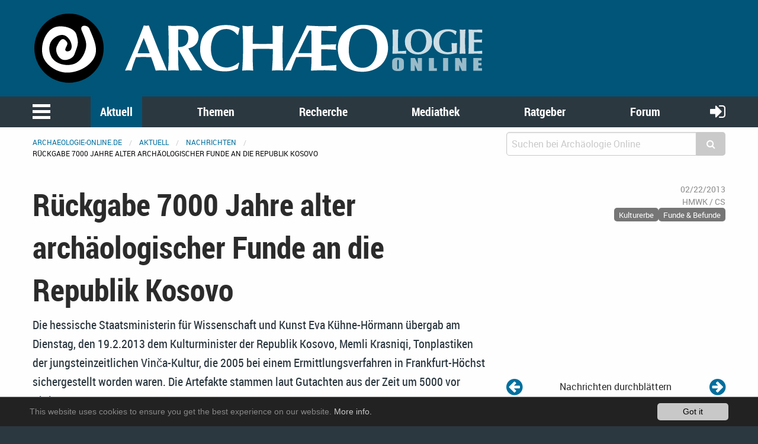

--- FILE ---
content_type: text/html; charset=utf-8
request_url: https://www.archaeologie-online.de/index.php?id=7&L=1&tx_news_pi1%5Bnews%5D=2212&tx_news_pi1%5Bcontroller%5D=News&tx_news_pi1%5Baction%5D=detail&cHash=2dddc63bacfa7c8f635b8ab80e09601c
body_size: 15253
content:
<!DOCTYPE html>
<html lang="en">
<head> <meta charset="utf-8"> <!-- 	This website is powered by TYPO3 - inspiring people to share! 	TYPO3 is a free open source Content Management Framework initially created by Kasper Skaarhoj and licensed under GNU/GPL. 	TYPO3 is copyright 1998-2019 of Kasper Skaarhoj. Extensions are copyright of their respective owners. 	Information and contribution at https://typo3.org/ --> <base href="https://www.archaeologie-online.de/"> <link rel="shortcut icon" href="https://static.archaeologie-online.de/fileadmin/ao/Icons/favicon.ico" type="image/x-icon"> <meta property="og:title" content="Rückgabe 7000 Jahre alter archäologischer Funde an die Republik Kosovo" /> <meta property="og:type" content="article" /> <meta property="og:url" content="https://www.archaeologie-online.de/index.php?id=7&amp;L=1&amp;tx_news_pi1%5Bnews%5D=2212&amp;tx_news_pi1%5Bcontroller%5D=News&amp;tx_news_pi1%5Baction%5D=detail&amp;cHash=2dddc63bacfa7c8f635b8ab80e09601c" /> <meta property="og:site_name" content="Archäologie Online" /> <meta property="og:image" content="https://www.archaeologie-online.de/fileadmin/img/news-archiv/hessen_kosovo1.jpg" /> <meta property="og:image:width" content="600" /> <meta property="og:image:height" content="800" /> <meta name="description" content="Die hessische Staatsministerin für Wissenschaft und Kunst Eva Kühne-Hörmann übergab am Dienstag, den 19.2.2013 dem Kulturminister der Republik Kosovo, Memli Krasniqi, Tonplastiken der jungsteinzeitlichen Vinča-Kultur, die 2005 bei einem Ermittlungsverfahren in Frankfurt-Höchst sichergestellt worden waren. Die Artefakte stammen laut Gutachten aus der Zeit um 5000 vor Christus." /> <meta property="og:description" content="Die hessische Staatsministerin für Wissenschaft und Kunst Eva Kühne-Hörmann übergab am Dienstag, den 19.2.2013 dem Kulturminister der Republik Kosovo, Memli Krasniqi, Tonplastiken der jungsteinzeitlichen Vinča-Kultur, die 2005 bei einem Ermittlungsverfahren in Frankfurt-Höchst sichergestellt worden waren. Die Artefakte stammen laut Gutachten aus der Zeit um 5000 vor Christus." /> <meta property="fb:pages" content="182219405149723" /> <meta name="twitter:card" content="summary" /> <meta name="twitter:site" content="@ArchaeologieOn" /> <meta name="twitter:creator" content="@ArchaeologieOn" /> <meta name="generator" content="TYPO3 CMS"> <meta name="robots" content="INDEX,FOLLOW"> <meta name="viewport" content="width=device-width,initial-scale=1,maximum-scale=1.0,user-scalable=no"> <meta name="keywords" content="Archäologie"> <meta name="description" content="Aktuelle Meldungen aus der Archäologie: Ausgrabungen, Forschungsergebnisse, neue Veröffentlichungen u.v.m."> <link rel="stylesheet" type="text/css" href="https://static.archaeologie-online.de/typo3temp/assets/css/d005fc9e9e.css?1611959278" media="all"> <link rel="stylesheet" type="text/css" href="/typo3conf/ext/jh_magnificpopup/Resources/Public/css/magnific-popup.css?1533913472" media="all"> <link rel="stylesheet" type="text/css" href="/typo3conf/ext/mindshape_cookie_hint/Resources/Public/Css/dark-bottom.css?1553197403" media="all"> <link rel="stylesheet" type="text/css" href="/typo3conf/ext/solr/Resources/Css/JQueryUi/jquery-ui.custom.css?1509450033" media="all"> <link rel="stylesheet" type="text/css" href="https://static.archaeologie-online.de/fileadmin/f6/css/app.css?1575826509" media="all"> <script src="https://static.archaeologie-online.de/typo3temp/assets/js/dd82474708.js?1499706849" type="text/javascript"></script> <link rel="apple-touch-icon-precomposed" sizes="144x144" href="https://static.archaeologie-online.de/fileadmin/ao/Icons/apple-touch-icon-144x144.png"> <link rel="apple-touch-icon-precomposed" sizes="114x114" href="https://static.archaeologie-online.de/fileadmin/ao/Icons/apple-touch-icon-114x114.png"> <link rel="apple-touch-icon-precomposed" sizes="72x72" href="https://static.archaeologie-online.de/fileadmin/ao/Icons/apple-touch-icon-72x72.png"> <link rel="apple-touch-icon-precomposed" sizes="57x57" href="https://static.archaeologie-online.de/fileadmin/ao/Icons/apple-touch-icon-57x57.png"><title>Rückgabe 7000 Jahre alter archäologischer Funde an die Republik Kosovo &#124; Nachricht @ Archäologie Online</title><!-- Piwik --> <script type="text/javascript"> var _paq = _paq || []; /* tracker methods like "setCustomDimension" should be called before "trackPageView" */ _paq.push(["setCookieDomain", "*.archaeologie-online.de"]); _paq.push(["setDomains", ["*.archaeologie-online.de","*.archaeologie-online.info"]]); _paq.push(["enableCrossDomainLinking"]); _paq.push(['trackPageView']); _paq.push(['enableLinkTracking']); (function() { var u="https://abacus.archaeologie-online.de/"; _paq.push(['setTrackerUrl', u+'piwik.php']); _paq.push(['setSiteId', '1']); var d=document, g=d.createElement('script'), s=d.getElementsByTagName('script')[0]; g.type='text/javascript'; g.async=true; g.defer=true; g.src=u+'piwik.js'; s.parentNode.insertBefore(g,s); })(); </script> <!-- End Piwik Code --> </head>
<body class="singleColumn" id="page-7"> <header class="ao-header"><div class="row"><div class="small-12 large-8 columns"><a href="/" title="Zur Startseite"><img src="https://static.archaeologie-online.de/fileadmin/f6/img/ao.svg" alt="Archäologie Online" /></a></div></div></header><div class="off-canvas position-left" id="menuOffCanvas" data-off-canvas data-transition="overlap"><div class="row"><nav id="main-menu"><ul class="vertical accordion-menu menu" data-accordion-menu data-multi-open="false" role="menu"><li class="menu-text">Navigation</li><li><a href="/index.php?id=1&amp;L=1" title="Zur Startseite">Startseite</a></li><li class="is-active"><a href="/index.php?id=28&amp;L=1">Aktuell</a><ul class="menu vertical sublevel-1 is-active"><li class="current"><a href="/index.php?id=7&amp;L=1" class="current">Nachrichten</a></li><li><a href="/index.php?id=8&amp;L=1">Kurz notiert</a></li><li><a href="/index.php?id=9&amp;L=1">Feeds</a></li><li><a href="/index.php?id=446&amp;L=1">Veranstaltungen</a></li><li><a href="/index.php?id=497&amp;L=1">Neu bei Archäologie Online</a></li><li><a href="/index.php?id=28&amp;L=1">Übersicht</a></li></ul></li><li><a href="/index.php?id=3&amp;L=1">Themen</a><ul class="menu vertical sublevel-1"><li><a href="/index.php?id=454&amp;L=1">Zeiten &amp; Kulturen</a></li><li><a href="/index.php?id=455&amp;L=1">Forschungsgebiete</a></li><li><a href="/index.php?id=456&amp;L=1">Fachthemen</a></li><li><a href="/index.php?id=457&amp;L=1">Digitale Archäologie</a></li><li><a href="/index.php?id=10&amp;L=1">Schwerpunkte</a></li><li><a href="/index.php?id=265&amp;L=1">Alle Artikel nach Erscheinungsdatum</a></li><li><a href="/index.php?id=11&amp;L=1">Von A bis Z</a></li><li><a href="/index.php?id=3&amp;L=1">Übersicht</a></li></ul></li><li><a href="/index.php?id=4&amp;L=1">Recherche</a><ul class="menu vertical sublevel-1"><li><a href="https://www.archaeologie-online.de/links/">Guide</a></li><li><a href="/index.php?id=13&amp;L=1">Digger</a></li><li><a href="/index.php?id=268&amp;L=1">Suche</a></li><li><a href="/index.php?id=4&amp;L=1">Übersicht</a></li></ul></li><li><a href="/index.php?id=5&amp;L=1">Mediathek</a><ul class="menu vertical sublevel-1"><li><a href="/index.php?id=16&amp;L=1">Videos</a></li><li><a href="/index.php?id=17&amp;L=1">Podcasts</a></li><li><a href="/index.php?id=5&amp;L=1">Übersicht</a></li></ul></li><li><a href="/index.php?id=6&amp;L=1">Ratgeber</a><ul class="menu vertical sublevel-1"><li><a href="/index.php?id=20&amp;L=1">für Studenten</a></li><li><a href="/index.php?id=23&amp;L=1">für Arbeitende und Arbeitssuchende</a></li><li><a href="/index.php?id=6&amp;L=1">Übersicht</a></li></ul></li><li><a href="https://forum.archaeologie.online">Forum</a></li><li><a href="/index.php?id=534&amp;L=1">Autoren</a></li></ul></nav></div><button class="close-button" aria-label="schließen" type="button" data-close><span aria-hidden="true">&times;</span></button></div><div class="main-navigation"><nav id="menu"><div class="row"><div class="column shrink"><button class="menu-icon" type="button" data-toggle="menuOffCanvas"></button></div><div class="column"><ul class="medium-horizontal menu expanded text-center align-spaced hide-for-small-only"><li class="active"><a href="/index.php?id=28&amp;L=1">Aktuell</a></li><li><a href="/index.php?id=3&amp;L=1">Themen</a></li><li><a href="/index.php?id=4&amp;L=1">Recherche</a></li><li><a href="/index.php?id=5&amp;L=1">Mediathek</a></li><li><a href="/index.php?id=6&amp;L=1">Ratgeber</a></li><li><a href="https://forum.archaeologie.online">Forum</a></li></ul></div><div class="column shrink"><a class="login-button" title="anmelden" href="/index.php?id=58&amp;L=1"><i class="fa fa-sign-in" aria-hidden="true"></i></a></div></div></nav></div><div class="off-canvas-content page-content" data-off-canvas-content><div class="row"><div class="column"><nav aria-label="Sie befinden sich hier:" role="navigation"><ul class="breadcrumbs"><li><a href="/index.php?id=1&amp;L=1">archaeologie-online.de</a></li><li><a href="/index.php?id=28&amp;L=1">Aktuell</a></li><li><a href="/index.php?id=7&amp;L=1">Nachrichten</a></li><li>Rückgabe 7000 Jahre alter archäologischer Funde an die Republik Kosovo</li></ul></nav></div><div class="small-12 medium-4 columns"><div class="tx_solr"><div class="tx-solr-search-form compact"><form method="get" id="tx-solr-search-form-pi-results" action="/index.php?id=268&amp;L=1" data-suggest="/?eID=tx_solr_suggest&amp;id=268" accept-charset="utf-8"><input type="hidden" name="L" value="0" /><input type="hidden" name="id" value="268" /><div class="input-group"><input type="text" class="tx-solr-q js-solr-q input-group-field" name="tx_solr[q]" value="" placeholder="Suchen bei Archäologie Online" /><div class="input-group-button"><button type="submit" class="clear button"><i class="fa fa-search"></i></button></div></div></form></div></div></div></div><div class="main-content"><!--TYPO3SEARCH_begin--><div class="row"><div class="small-12 columns content"><div class="news news-single"><div class="article" itemscope="itemscope" itemtype="http://schema.org/Article"><div class="row"><div class="header small-12 large-8 columns"><h1 itemprop="headline">Rückgabe 7000 Jahre alter archäologischer Funde an die Republik Kosovo</h1></div><div class="footer small-12 large-4 columns"><div class="row"><div class="column small-12 medium-2 large-12 align-right small-text-left medium-text-left large-text-right"><span class="news-list-date"><time datetime="2013-02-22"> 02/22/2013 <meta itemprop="datePublished" content="2013-02-22"/></time></span></div><div class="column small-12 medium-5 large-12 align-right small-text-right medium-text-center large-text-right"><span class="news-list-author" itemprop="author" itemscope="itemscope" itemtype="http://schema.org/Person"><span itemprop="name">HMWK / CS</span></span></div><div class="column small-12 medium-5 large-12 align-right text-right"><span class="news-list-category" xmlns:f="http://typo3.org/ns/TYPO3/CMS/Fluid/ViewHelpers"><span class="label secondary">Kulturerbe</span><span class="label secondary">Funde &amp; Befunde</span></span></div></div></div><div class="small-12 large-8 columns"><div class="teaser-text" itemprop="description"><div class="teaserText"><p>Die hessische Staatsministerin für Wissenschaft und Kunst Eva Kühne-Hörmann übergab am Dienstag, den 19.2.2013 dem Kulturminister der Republik Kosovo, Memli Krasniqi, Tonplastiken der jungsteinzeitlichen Vinča-Kultur, die 2005 bei einem Ermittlungsverfahren in Frankfurt-Höchst sichergestellt worden waren. Die Artefakte stammen laut Gutachten aus der Zeit um 5000 vor Christus.</p></div></div></div><div class="small-12 large-4 columns news-prev-next align-self-bottom"><div class="row"><div class="shrink column"><a title="Eiszeitliche Rentierjäger waren die ersten Angler Europas" href="/index.php?id=7&amp;L=1&amp;tx_news_pi1%5Bnews%5D=2209&amp;tx_news_pi1%5Bcontroller%5D=News&amp;tx_news_pi1%5Baction%5D=detail&amp;cHash=b6c8ba1a98dc1d9a5945873b781d4572"><i class="fa fa-arrow-circle-left" aria-hidden="true"></i></a></div><div class="column text-center align-self-middle"> Nachrichten durchblättern </div><div class="shrink column"><a title="Orientalisten aus Jena erstellen Wörterbuch der sabäischen Sprache" href="/index.php?id=7&amp;L=1&amp;tx_news_pi1%5Bnews%5D=2213&amp;tx_news_pi1%5Bcontroller%5D=News&amp;tx_news_pi1%5Baction%5D=detail&amp;cHash=fdf4c4eb229a990c6edb2924266a709d"><i class="fa fa-arrow-circle-right" aria-hidden="true"></i></a></div></div></div></div><div class="row"><div class="small-12 large-8 columns news-text-wrap"><div class="news-img-wrap"><div class="outer"><div class="mediaelement mediaelement-image"><a href="https://static.archaeologie-online.de/fileadmin/_processed_/d/0/csm_hessen_kosovo1_f53ad7965c.jpg" title="Die &quot;Hyjnesha in Fron&quot; (&quot;Göttin auf Thron&quot;) genannte Tonfigur (Quelle: HMWK)" class="magnificpopup" rel="lightbox[myImageSet]"><img title="Die &quot;Hyjnesha in Fron&quot; (&quot;Göttin auf Thron&quot;) genannte Tonfigur (Quelle: HMWK)" alt="Die &quot;Hyjnesha in Fron&quot; (&quot;Göttin auf Thron&quot;) genannte Tonfigur (Quelle: HMWK)" src="https://static.archaeologie-online.de/fileadmin/_processed_/d/0/csm_hessen_kosovo1_1dec2e9497.jpg" width="780" height="1040" /></a></div><div class="news-img-caption image-caption"> Die &quot;Hyjnesha in Fron&quot; (&quot;Göttin auf Thron&quot;) genannte Tonfigur (Quelle: HMWK) </div></div></div><div class="news-text" itemprop="articleBody"><p>&quot;Das Land Hessen folgt bei der Rückgabe von Kulturgütern rechtlichen, ethischen und moralischen Maßstäben. Ganz gleich, ob es sich um Bücher, Denkmäler, Bilder, Skulpturen oder sonstige Artefakte handelt – Kulturgüter spiegeln die Geschichte und damit die Identität eines Landes.&quot;, betonte Kühne-Hörmann bei der Übergabe. Sie hob hervor, dass das Land Hessen seine Verpflichtung zur Rückgabe von unrechtmäßig ausgeführten Kulturgütern gemäß dem UNESCO-Übereinkommen vom 14. November 1970 sehr ernst nehme. Gleichzeitig erinnerte sie daran, dass früher bereits Objekte u. a. an Italien, Russland, den Irak und Mexiko zurückgegeben worden seien. </p><p>Minister Krasniqi sagte: &quot;Der Staat Kosovo ist jung, seine Bevölkerung lebt jedoch Jahrtausende in der Region der balkanischen Halbinsel. Dies wird durch archäologische Stätten und diverse Fundstücke, die in allen Teilen des Landes gefunden werden, widergespiegelt. Das Museum des Kosovo wurde im Jahr 1999 ausgeraubt und viele wertvolle archäologische Stücke wurden gestohlen. Wir wünschen und wollen sie wieder heimbringen, genauso wie die 'Hyjnesha in Fron' ('Göttin auf Thron') jetzt endlich nach langer Zeit wieder heimkehrt. Die Vorgehensweise der hessischen Behörden lässt uns wissen, dass die Kulturgüter in Händen von Menschen aus einem Land der Hochkultur waren, die die Bedeutung und die Besonderheit der Funde wertschätzten. Dem Land Hessen spreche ich meinen besonderen Dank und meine Achtung für die sehr konstruktive Kommunikation aus und dafür, dass es die Kulturgüter für eine Zeit lang in seine Obhut nahm. Jetzt ist die Zeit gekommen, sie wieder durch die Institutionen der Republik Kosovo zu schützen.&quot; </p><p>Die kulturgeschichtlich wertvollste der Tonfiguren ist die genannte &quot;Hyjnesha in Fron&quot;, eine 21,5 Zentimeter hohe komplett erhaltene sitzende Idolfigur. Bedeutend sind aber auch ein als Tierkopf gestalteter Deckel und eine weitere kleine sitzende Idolfigur. Die beiden Figurinen stammen insbesondere aufgrund der charakteristischen Ornamente, des Materials und der Maße aus der Gegend Tjerrtorja. Der Keramikdeckel ist aus gleichen Gründen typisch für die nördliche Region Kosovos. Eine schwarz polierte Schale mit 10,5 Zentimeter Durchmesser ist der späten Jungsteinzeit zuzurechnen. Solche Schalen sind ebenfalls im Norden Kosovos aufgekommen. Die drei Webgewichte treten in neolithischen Wohnstätten überall in Europa auf und haben daher keine Relevanz für den Fundort. Die chemische Materialanalyse legt jedoch einen Fundzusammenhang nahe. </p><p>Besonders die Keramikplastik einer sitzenden Menschgestalt und der Keramikdeckel in Tierkopfform stellen archäologische Objekte mit einem hohen Seltenheitswert dar. Für die beiden hervorragend erhaltenen Stücke ist ein kultisch-religiöser Hintergrund anzunehmen. </p><p>Die hessische Polizei hatte die Objekte im Rahmen eines Mordermittlungsverfahrens im Oktober 2005 in Frankfurt zufällig sichergestellt. Es gab jedoch keine Verbindung zwischen dem Kapitalverbrechen und den Fundstücken. Belege für eine ordnungsgemäße Ausfuhr der Artefakte aus dem Kosovo waren allerdings nicht vorhanden. Aufgrund der Sach- und Rechtslage ist davon auszugehen, dass die Gegenstände mit an Sicherheit grenzender Wahrscheinlichkeit aus Raubgrabungen stammen. Das hinsichtlich der Kulturgüter eingeleitete Ermittlungsverfahren gegen die damaligen Beschuldigten wurde im Sommer 2010 eingestellt, weil ein Zusammenhang nicht hergeleitet werden konnte.</p></div></div><div class="small-12 large-4 columns"><div class="news-img-wrap"><div class="outer"><div class="mediaelement mediaelement-image"><a href="https://static.archaeologie-online.de/fileadmin/_processed_/9/7/csm_hessen_kosovo2_77ccef6da9.jpg" title="Die zurückgegebenen Artefakte aus der Zeit um 5000 v. Chr. (Quelle: HMWK)" class="magnificpopup" rel="lightbox[myImageSet]"><img title="Die zurückgegebenen Artefakte aus der Zeit um 5000 v. Chr. (Quelle: HMWK)" alt="Die zurückgegebenen Artefakte aus der Zeit um 5000 v. Chr. (Quelle: HMWK)" src="https://static.archaeologie-online.de/fileadmin/_processed_/9/7/csm_hessen_kosovo2_b879615c48.jpg" width="780" height="720" /></a></div><div class="news-img-caption image-caption"> Die zurückgegebenen Artefakte aus der Zeit um 5000 v. Chr. (Quelle: HMWK) </div></div></div><div xmlns:rx="http://typo3.org/ns/Reelworx/RxShariff/ViewHelper"><div data-backend-url="/index.php?id=7&amp;L=1&amp;eID=shariff" data-services="[&quot;twitter&quot;,&quot;facebook&quot;]" data-lang="de" class="shariff"></div></div><div class="row"><div class="column"><div class="tx-sf-banners"><script type="text/javascript"> if (typeof banners == "undefined") var banners = []; banners.push(['banners-mdc3zwmzz', '/nachrichten/?type=9001&tx_sfbanners_pi1%5Baction%5D=getBanners&tx_sfbanners_pi1%5Bcontroller%5D=Banner&tx_sfbanners_pi1%5BcurrentPageUid%5D=7&tx_sfbanners_pi1%5Bhmac%5D=1c6e6d553e66d97d6f084b38dbfe497f8080ac2c&tx_sfbanners_pi1%5BstartingPoint%5D=450&tx_sfbanners_pi1%5Bcategories%5D=&tx_sfbanners_pi1%5BdisplayMode%5D=all&cHash=56a910b317b78aa23e9033584bd1619b']) </script><div class="banners" id="banners-mdc3zwmzz"></div></div></div></div></div></div><div class="row"><div class="small-12 large-8 columns"><div class="news-related-wrap"><h5> Related News </h5><div class="row small-up-1 medium-up-2 news-related news-related-news"><div class="column flex-container"><div class="card article articletype-0" itemscope="itemscope" itemtype="http://schema.org/Article"><div class="card-divider"><h5><a title="Uni Kiel und Land Schleswig-Holstein geben vier Vasen an italienischen Staat zurück" href="/index.php?id=8&amp;L=1&amp;tx_news_pi1%5Bnews%5D=5707&amp;tx_news_pi1%5Bcontroller%5D=News&amp;tx_news_pi1%5Baction%5D=detail&amp;cHash=827b831a56a625088810e575688aee48"><span itemprop="headline">Uni Kiel und Land Schleswig-Holstein geben vier Vasen an italienischen Staat zurück</span></a></h5></div><div class="news-img-wrap"><a title="Uni Kiel und Land Schleswig-Holstein geben vier Vasen an italienischen Staat zurück" href="/index.php?id=7&amp;L=1&amp;tx_news_pi1%5Bnews%5D=5707&amp;tx_news_pi1%5Bcontroller%5D=News&amp;tx_news_pi1%5Baction%5D=detail&amp;cHash=76fe4dbf00c7d39e45622e9ba29df991"><img title="Die letzte Versandkiste für den Transport nach Italien wurde symbolisch verschlossen" alt="Die letzte Versandkiste für den Transport nach Italien wurde symbolisch verschlossen" data-focus-area="{&quot;x&quot;:333,&quot;y&quot;:222.44400000000002,&quot;width&quot;:333,&quot;height&quot;:222.44400000000002}" src="https://static.archaeologie-online.de/fileadmin/_processed_/5/0/csm_kiel_rueckgabe_a23343c1b0.jpg" width="568" height="320" /></a></div><div class="card-section"><div itemprop="description"><div class="teaserText"><p>Hoher Besuch an der Kieler Förde: Oberstleutnant Paolo Salvatori von der italienischen &quot;Tutela Patrimonio Culturale&quot; nahm am 14.9.2023 vier Vasen aus der Antikensammlung der Christian-Albrechts-Universität zu Kiel entgegen. Schleswig-Holsteins Kultusministerin Karin Prien und CAU-Präsidentin Prof. Dr. Simone Fulda überreichten die Kunstobjekte im Rahmen eines Festaktes vor rund 80 geladenen Gästen, darunter auch der italienische Botschafter in Deutschland, Armando Varricchio.</p></div></div></div><div class="card-divider flex-container align-justify align-middle"><div class="news-list-date"><time datetime="2023-09-23"> 09/23/2023 <meta itemprop="datePublished" content="2023-09-23" /></time></div><div class="news-list-category">Funde &amp; Befunde</div><a class="button small" title="Uni Kiel und Land Schleswig-Holstein geben vier Vasen an italienischen Staat zurück" href="/index.php?id=8&amp;L=1&amp;tx_news_pi1%5Bnews%5D=5707&amp;tx_news_pi1%5Bcontroller%5D=News&amp;tx_news_pi1%5Baction%5D=detail&amp;cHash=827b831a56a625088810e575688aee48"> Read more </a></div></div></div><div class="column flex-container"><div class="card article articletype-0" itemscope="itemscope" itemtype="http://schema.org/Article"><div class="card-divider"><h5><a title="Präkolumbische Tonfiguren wurden an Mexiko zurückgegeben" href="/index.php?id=8&amp;L=1&amp;tx_news_pi1%5Bnews%5D=5113&amp;tx_news_pi1%5Bcontroller%5D=News&amp;tx_news_pi1%5Baction%5D=detail&amp;cHash=4da9e28bdb95fb4ccbc66f162deffb2e"><span itemprop="headline">Präkolumbische Tonfiguren wurden an Mexiko zurückgegeben</span></a></h5></div><div class="news-img-wrap"><a title="Präkolumbische Tonfiguren wurden an Mexiko zurückgegeben" href="/index.php?id=7&amp;L=1&amp;tx_news_pi1%5Bnews%5D=5113&amp;tx_news_pi1%5Bcontroller%5D=News&amp;tx_news_pi1%5Baction%5D=detail&amp;cHash=13cf65437233d278268b61a7c2d3d363"><img title="Fragment eines Kopfes bzw. einer Gesichtsmaske mit Kopfschmuck aus dem Hochtal Mexikos" alt="Fragment eines Kopfes bzw. einer Gesichtsmaske mit Kopfschmuck aus dem Hochtal Mexikos" data-focus-area="{&quot;x&quot;:296.37,&quot;y&quot;:219.114,&quot;width&quot;:296.37,&quot;height&quot;:219.114}" src="https://static.archaeologie-online.de/fileadmin/_processed_/9/d/csm_nld_mexiko1_625d0f8c3f.jpg" width="568" height="320" /></a></div><div class="card-section"><div itemprop="description"><div class="teaserText"><p>Am 28. September 2021 wurden weitere in Niedersachsen sichergestellte Kulturgüter an ihr Herkunftsland übergeben: Diesmal handelt es sich um zwei Tonfiguren der Teotihuacan-Kultur aus dem Hochtal Mexikos. Botschafter Francisco José Quiroga Fernández nahm sie im Niedersächsischen Landesamt für Denkmalpflege (NLD) in Empfang.</p></div></div></div><div class="card-divider flex-container align-justify align-middle"><div class="news-list-date"><time datetime="2021-10-01"> 10/01/2021 <meta itemprop="datePublished" content="2021-10-01" /></time></div><div class="news-list-category">Denkmalschutz</div><a class="button small" title="Präkolumbische Tonfiguren wurden an Mexiko zurückgegeben" href="/index.php?id=8&amp;L=1&amp;tx_news_pi1%5Bnews%5D=5113&amp;tx_news_pi1%5Bcontroller%5D=News&amp;tx_news_pi1%5Baction%5D=detail&amp;cHash=4da9e28bdb95fb4ccbc66f162deffb2e"> Read more </a></div></div></div><div class="column flex-container"><div class="card article articletype-0" itemscope="itemscope" itemtype="http://schema.org/Article"><div class="card-divider"><h5><a title="Universität Münster schenkt Griechenland antiken Skyphos" href="/index.php?id=7&amp;L=1&amp;tx_news_pi1%5Bnews%5D=4483&amp;tx_news_pi1%5Bcontroller%5D=News&amp;tx_news_pi1%5Baction%5D=detail&amp;cHash=674aabc8af8250bd3297414d8ee3533e"><span itemprop="headline">Universität Münster schenkt Griechenland antiken Skyphos</span></a></h5></div><div class="news-img-wrap"><a title="Universität Münster schenkt Griechenland antiken Skyphos" href="/index.php?id=7&amp;L=1&amp;tx_news_pi1%5Bnews%5D=4483&amp;tx_news_pi1%5Bcontroller%5D=News&amp;tx_news_pi1%5Baction%5D=detail&amp;cHash=674aabc8af8250bd3297414d8ee3533e"><img title="Der antike Skyphos, den Spyridon Louis nach dem Marathonsieg bei den Olympischen Spielen von 1896 bekam" alt="Der antike Skyphos, den Spyridon Louis nach dem Marathonsieg bei den Olympischen Spielen von 1896 bekam" data-focus-area="{&quot;x&quot;:333,&quot;y&quot;:250.08300000000003,&quot;width&quot;:333,&quot;height&quot;:250.08300000000003}" src="https://static.archaeologie-online.de/fileadmin/_processed_/1/c/csm_skyphos_ms2_6d3992524b.jpg" width="568" height="320" /></a></div><div class="card-section"><div itemprop="description"><div class="teaserText"><p>Der antike Marathon-Siegerpokal von 1896 wurde in einer Sammlung des Archäologischen Museums der Westfälischen Wilhelms-Universität Münster (WWU) entdeckt. Nun hat die Universität die Trophäe der 1. Olympischen Spiele der Neuzeit Griechenland geschenkt. Der Skyphos, ein historisches Trinkgefäß aus dem 6. Jahrhundert v. Chr., gehörte unerkannt zur &quot;Sammlung Peek&quot; des Archäologischen Museums. Eine WWU-Delegation unter Leitung von Rektor Prof. Dr. Johannes Wessels übergab den Skyphos am 13. November in Athen als Geschenk an das griechische Ministerium für Kultur und Sport. Der Skyphos soll künftig einen Ehrenplatz im Museum der antiken Olympischen Spiele in Olympia bekommen. </p></div></div></div><div class="card-divider flex-container align-justify align-middle"><div class="news-list-date"><time datetime="2019-11-15"> 11/15/2019 <meta itemprop="datePublished" content="2019-11-15" /></time></div><div class="news-list-category">Funde &amp; Befunde</div><a class="button small" title="Universität Münster schenkt Griechenland antiken Skyphos" href="/index.php?id=7&amp;L=1&amp;tx_news_pi1%5Bnews%5D=4483&amp;tx_news_pi1%5Bcontroller%5D=News&amp;tx_news_pi1%5Baction%5D=detail&amp;cHash=674aabc8af8250bd3297414d8ee3533e"> Read more </a></div></div></div><div class="column flex-container"><div class="card article articletype-0" itemscope="itemscope" itemtype="http://schema.org/Article"><div class="card-divider"><h5><a title="Antiker Marmorkopf kehrt nach Italien zurück" href="/index.php?id=7&amp;L=1&amp;tx_news_pi1%5Bnews%5D=4309&amp;tx_news_pi1%5Bcontroller%5D=News&amp;tx_news_pi1%5Baction%5D=detail&amp;cHash=abc390c6341419e7d1099a8c2f4fc147"><span itemprop="headline">Antiker Marmorkopf kehrt nach Italien zurück</span></a></h5></div><div class="news-img-wrap"><a title="Antiker Marmorkopf kehrt nach Italien zurück" href="/index.php?id=7&amp;L=1&amp;tx_news_pi1%5Bnews%5D=4309&amp;tx_news_pi1%5Bcontroller%5D=News&amp;tx_news_pi1%5Baction%5D=detail&amp;cHash=abc390c6341419e7d1099a8c2f4fc147"><img title="Marmorkopf in Münster" alt="Marmorkopf in Münster" data-focus-area="{&quot;x&quot;:399.60000000000002,&quot;y&quot;:248.751,&quot;width&quot;:399.60000000000002,&quot;height&quot;:248.751}" src="https://static.archaeologie-online.de/fileadmin/_processed_/6/4/csm_WWU-Marmorkopf-Rueckgabe-1_baa5a6dd90.jpg" width="568" height="320" /></a></div><div class="card-section"><div itemprop="description"><div class="teaserText"><p>Bei der Reorganisation der Sammlung des Archäologischen Museums der Westfälischen Wilhelms-Universität Münster (WWU) stellten Experten des WWU-Museums fest, dass ein 1964 angekaufter Marmorkopf ursprünglich illegal aus Italien ausgeführt worden war. Die Provenienzforschung ergab, dass das Stück Teil einer Statue ist, die 1937 bei Ausgrabungen im antiken Fondi südöstlich von Rom gefunden wurde. Als sie die Herkunft des Objektes zweifelsfrei festgestellt hatten, organisierten die Münsteraner Museumsleute die Rückgabe an den italienischen Staat.</p></div></div></div><div class="card-divider flex-container align-justify align-middle"><div class="news-list-date"><time datetime="2019-06-07"> 06/07/2019 <meta itemprop="datePublished" content="2019-06-07" /></time></div><div class="news-list-category">Kulturerbe</div><a class="button small" title="Antiker Marmorkopf kehrt nach Italien zurück" href="/index.php?id=7&amp;L=1&amp;tx_news_pi1%5Bnews%5D=4309&amp;tx_news_pi1%5Bcontroller%5D=News&amp;tx_news_pi1%5Baction%5D=detail&amp;cHash=abc390c6341419e7d1099a8c2f4fc147"> Read more </a></div></div></div><div class="column flex-container"><div class="card article articletype-0" itemscope="itemscope" itemtype="http://schema.org/Article"><div class="card-divider"><h5><a title="Rote ICOM-Notfallliste: Verstärkter Kampf gegen illegal gehandelte Kulturgüter aus dem Irak" href="/index.php?id=7&amp;L=1&amp;tx_news_pi1%5Bnews%5D=3017&amp;tx_news_pi1%5Bcontroller%5D=News&amp;tx_news_pi1%5Baction%5D=detail&amp;cHash=811db4a9ebb3251543aec6bca60ebbda"><span itemprop="headline">Rote ICOM-Notfallliste: Verstärkter Kampf gegen illegal gehandelte Kulturgüter aus dem Irak</span></a></h5></div><div class="news-img-wrap"><a title="Rote ICOM-Notfallliste: Verstärkter Kampf gegen illegal gehandelte Kulturgüter aus dem Irak" href="/index.php?id=7&amp;L=1&amp;tx_news_pi1%5Bnews%5D=3017&amp;tx_news_pi1%5Bcontroller%5D=News&amp;tx_news_pi1%5Baction%5D=detail&amp;cHash=811db4a9ebb3251543aec6bca60ebbda"><img title="Cover der deutschen Übersetzung der Emergency Red List of Iraqi Cultural Objects at Risk" alt="Cover der deutschen Übersetzung der Emergency Red List" src="https://static.archaeologie-online.de/fileadmin/_processed_/a/1/csm_roteliste1_b6963a019c.jpg" width="425" height="320" /></a></div><div class="card-section"><div itemprop="description"><div class="teaserSubHeader"><p>Staatsministerin Böhmer übergibt Tontafel an Botschafter des Irak </p></div><div class="teaserText"><p>Der Internationale Museumsrat ICOM hat für den Irak eine sogenannte Rote Notfall-Liste erarbeitet, die die Strafverfolgungs- und Zollbehörden, aber auch Sammler und Händler weltweit auf illegal gehandelte Kulturgüter aus diesem Land aufmerksam machen soll. Solche Roten Listen enthalten Beispiele von Objekttypen und -kategorien, die besonders gefährdet sind. Angesichts der dramatischen Lage in der Region ist die Rote Liste für den Irak nunmehr überarbeitet und in einer umfassend aktualisierten Fassung neu aufgelegt worden. Die Stiftung Preußischer Kulturbesitz (SPK) hat die deutsche Übersetzung dieser Emergency Red List of Iraqi Antiquities at Risk ermöglicht, die an diesem Donnerstag im Archäologischen Zentrum der Staatlichen Museen zu Berlin vorgestellt wurde.</p></div></div></div><div class="card-divider flex-container align-justify align-middle"><div class="news-list-date"><time datetime="2016-01-15"> 01/15/2016 <meta itemprop="datePublished" content="2016-01-15" /></time></div><div class="news-list-category">Kulturerbe</div><a class="button small" title="Rote ICOM-Notfallliste: Verstärkter Kampf gegen illegal gehandelte Kulturgüter aus dem Irak" href="/index.php?id=7&amp;L=1&amp;tx_news_pi1%5Bnews%5D=3017&amp;tx_news_pi1%5Bcontroller%5D=News&amp;tx_news_pi1%5Baction%5D=detail&amp;cHash=811db4a9ebb3251543aec6bca60ebbda"> Read more </a></div></div></div><div class="column flex-container"><div class="card article articletype-0" itemscope="itemscope" itemtype="http://schema.org/Article"><div class="card-divider"><h5><a title="Zeichen gegen Kulturzerstörung: SPK übergibt Tonziegelfragment an den Irak" href="/index.php?id=7&amp;L=1&amp;tx_news_pi1%5Bnews%5D=2955&amp;tx_news_pi1%5Bcontroller%5D=News&amp;tx_news_pi1%5Baction%5D=detail&amp;cHash=e2c0b08d77400993159fcd9676be40a9"><span itemprop="headline">Zeichen gegen Kulturzerstörung: SPK übergibt Tonziegelfragment an den Irak</span></a></h5></div><div class="card-section"><div itemprop="description"><div class="teaserText"><p>Angesichts der systematischen Zerstörung von Kulturerbestätten in vielen Ländern des Nahen und Mittleren Ostens setzt die Stiftung Preußischer Kulturbesitz ein Zeichen der besonderen Art. Am kommenden Montag werden Hermann Parzinger, Präsident der Stiftung Preußischer Kulturbesitz, und Markus Hilgert, Direktor des Vorderasiatischen Museums, im Berliner Archäologischen Zentrum eine Inschrift des babylonischen Herrschers Nebukadnezar II. (605-562 v. Chr.) an den Botschafter der Republik Irak, Dr. Hussain M. Fadhlalla Alkhateeb übergeben.</p></div></div></div><div class="card-divider flex-container align-justify align-middle"><div class="news-list-date"><time datetime="2015-10-30"> 10/30/2015 <meta itemprop="datePublished" content="2015-10-30" /></time></div><div class="news-list-category">Denkmalschutz</div><a class="button small" title="Zeichen gegen Kulturzerstörung: SPK übergibt Tonziegelfragment an den Irak" href="/index.php?id=7&amp;L=1&amp;tx_news_pi1%5Bnews%5D=2955&amp;tx_news_pi1%5Bcontroller%5D=News&amp;tx_news_pi1%5Baction%5D=detail&amp;cHash=e2c0b08d77400993159fcd9676be40a9"> Read more </a></div></div></div><div class="column flex-container"><div class="card article articletype-0" itemscope="itemscope" itemtype="http://schema.org/Article"><div class="card-divider"><h5><a title="Stiftung Preußischer Kulturbesitz übergibt Ziegelfragment an den Irak" href="/index.php?id=7&amp;L=1&amp;tx_news_pi1%5Bnews%5D=2820&amp;tx_news_pi1%5Bcontroller%5D=News&amp;tx_news_pi1%5Baction%5D=detail&amp;cHash=7973d2284454a754881661439bb85f20"><span itemprop="headline">Stiftung Preußischer Kulturbesitz übergibt Ziegelfragment an den Irak</span></a></h5></div><div class="news-img-wrap"><a title="Stiftung Preußischer Kulturbesitz übergibt Ziegelfragment an den Irak" href="/index.php?id=7&amp;L=1&amp;tx_news_pi1%5Bnews%5D=2820&amp;tx_news_pi1%5Bcontroller%5D=News&amp;tx_news_pi1%5Baction%5D=detail&amp;cHash=7973d2284454a754881661439bb85f20"><img title="Fragment eines Lehmziegels mit gestempelter Gedenkinschrift des Königs Amar-Suena in sumerischer Sprache (um 2000 v. Chr., Südirak; Höhe: 10,1 cm, Breite: 12,9 cm, Dicke: 6,5 cm) (© Markus Hilgert)" alt="Fragment eines Lehmziegels mit gestempelter Gedenkinschrift des Königs Amar-Suena in sumerischer Sprache" src="https://static.archaeologie-online.de/fileadmin/_processed_/4/c/csm_Ziegelfragment_Irak_1890170249.jpg" width="568" height="320" /></a></div><div class="card-section"><div itemprop="description"><div class="teaserText"><p>Ein Ziegelfragment aus dem 3. Jahrtausend vor Christus hat die Stiftung Preußischer Kulturbesitz am vergangegen Dienstag, den 28.4.2015, dem Irak übergeben. Eine Privatperson hatte das wertvolle Stück im März 2015 mit der Post an das Vorderasiatische Museum der Staatlichen Museen zu Berlin geschickt und es diesem zur weiteren Verwahrung als Geschenk überlassen. Dabei hatte die Privatperson angegeben, das Fragment in den 1980er Jahren im Südirak &quot;als Souvenir&quot; geschenkt bekommen zu haben.</p></div></div></div><div class="card-divider flex-container align-justify align-middle"><div class="news-list-date"><time datetime="2015-05-02"> 05/02/2015 <meta itemprop="datePublished" content="2015-05-02" /></time></div><div class="news-list-category">Funde &amp; Befunde</div><a class="button small" title="Stiftung Preußischer Kulturbesitz übergibt Ziegelfragment an den Irak" href="/index.php?id=7&amp;L=1&amp;tx_news_pi1%5Bnews%5D=2820&amp;tx_news_pi1%5Bcontroller%5D=News&amp;tx_news_pi1%5Baction%5D=detail&amp;cHash=7973d2284454a754881661439bb85f20"> Read more </a></div></div></div><div class="column flex-container"><div class="card article articletype-0" itemscope="itemscope" itemtype="http://schema.org/Article"><div class="card-divider"><h5><a title="Tübinger Archäologen helfen, kulturelles Erbe im Irak zu schützen" href="/index.php?id=7&amp;L=1&amp;tx_news_pi1%5Bnews%5D=2761&amp;tx_news_pi1%5Bcontroller%5D=News&amp;tx_news_pi1%5Baction%5D=detail&amp;cHash=3ad496ea01c5113a83453bb5a43def69"><span itemprop="headline">Tübinger Archäologen helfen, kulturelles Erbe im Irak zu schützen</span></a></h5></div><div class="news-img-wrap"><a title="Tübinger Archäologen helfen, kulturelles Erbe im Irak zu schützen" href="/index.php?id=7&amp;L=1&amp;tx_news_pi1%5Bnews%5D=2761&amp;tx_news_pi1%5Bcontroller%5D=News&amp;tx_news_pi1%5Baction%5D=detail&amp;cHash=3ad496ea01c5113a83453bb5a43def69"><img title="Der Tübinger Doktorand Alexander Edmonds bei der Rekonstruktion der Keilschrifttafel. Foto: SFB 1070 Projekt B07/Universität Tübingen" alt="Rekonstruktion Keilschrifttafel" src="https://static.archaeologie-online.de/fileadmin/_processed_/d/e/csm_tuebingen-irak_kooperation-1_17029346be.jpg" width="568" height="320" /></a></div><div class="card-section"><div itemprop="description"><div class="teaserSubHeader"><p>Abkommen zur Erforschung und zum Schutz archäologischer Stätten in Irakisch-Kurdistan unterzeichnet </p></div><div class="teaserText"><p>Das Institut für die Kulturen des Alten Orients (IANES) der Universität Tübingen hat erstmals eine Delegation aus der autonomen Region Kurdistan des Irak in Tübingen empfangen, um eine 2013 gestartete Forschungskooperation im Rahmen des Sonderforschungsbereiches 1070 RessourcenKulturen zu vertiefen.</p></div></div></div><div class="card-divider flex-container align-justify align-middle"><div class="news-list-date"><time datetime="2015-02-06"> 02/06/2015 <meta itemprop="datePublished" content="2015-02-06" /></time></div><div class="news-list-category">Forschung</div><a class="button small" title="Tübinger Archäologen helfen, kulturelles Erbe im Irak zu schützen" href="/index.php?id=7&amp;L=1&amp;tx_news_pi1%5Bnews%5D=2761&amp;tx_news_pi1%5Bcontroller%5D=News&amp;tx_news_pi1%5Baction%5D=detail&amp;cHash=3ad496ea01c5113a83453bb5a43def69"> Read more </a></div></div></div><div class="column flex-container"><div class="card article articletype-0" itemscope="itemscope" itemtype="http://schema.org/Article"><div class="card-divider"><h5><a title="RGZM gibt aus Raubgrabung stammende Antiken an Italien zurück" href="/index.php?id=7&amp;L=1&amp;tx_news_pi1%5Bnews%5D=2741&amp;tx_news_pi1%5Bcontroller%5D=News&amp;tx_news_pi1%5Baction%5D=detail&amp;cHash=3b45120d48e16c1193a2f866343f71c3"><span itemprop="headline">RGZM gibt aus Raubgrabung stammende Antiken an Italien zurück</span></a></h5></div><div class="news-img-wrap"><a title="RGZM gibt aus Raubgrabung stammende Antiken an Italien zurück" href="/index.php?id=7&amp;L=1&amp;tx_news_pi1%5Bnews%5D=2741&amp;tx_news_pi1%5Bcontroller%5D=News&amp;tx_news_pi1%5Baction%5D=detail&amp;cHash=3b45120d48e16c1193a2f866343f71c3"><img title="Die an Italien zurückgegebenen Objekte aus aus dem Steinkistengrab von Laterza. Bild: V. Iserhardt © Bildarchiv RGZM" alt="Objekte aus aus dem Steinkistengrab" src="https://static.archaeologie-online.de/fileadmin/_processed_/0/2/csm_Laterza-Fundkomplex_9d614c5b5e.jpg" width="568" height="320" /></a></div><div class="card-section"><div itemprop="description"><div class="teaserText"><p>Im Jahr 1978 plünderten Raubgräber in der Nähe von Laterza in Apulien ein 6.000 Jahre altes Steinkistengrab, die Funde gelangten in den Antikenhandel und schließlich in den Besitz des Römisch-Germanischen Zentralmuseums (RGZM). Heute übergab Generaldirektor Falko Daim die Fundobjekte an den Generalkonsul der Republik Italien.</p></div></div></div><div class="card-divider flex-container align-justify align-middle"><div class="news-list-date"><time datetime="2015-01-22"> 01/22/2015 <meta itemprop="datePublished" content="2015-01-22" /></time></div><div class="news-list-category">Denkmalschutz</div><a class="button small" title="RGZM gibt aus Raubgrabung stammende Antiken an Italien zurück" href="/index.php?id=7&amp;L=1&amp;tx_news_pi1%5Bnews%5D=2741&amp;tx_news_pi1%5Bcontroller%5D=News&amp;tx_news_pi1%5Baction%5D=detail&amp;cHash=3b45120d48e16c1193a2f866343f71c3"> Read more </a></div></div></div><div class="column flex-container"><div class="card article articletype-0" itemscope="itemscope" itemtype="http://schema.org/Article"><div class="card-divider"><h5><a title="Kulturgut in Gefahr: Konferenz zu Raubgrabungen und illegalem Handel" href="/index.php?id=7&amp;L=1&amp;tx_news_pi1%5Bnews%5D=2685&amp;tx_news_pi1%5Bcontroller%5D=News&amp;tx_news_pi1%5Baction%5D=detail&amp;cHash=354d3de15466d5a257309fb38d447941"><span itemprop="headline">Kulturgut in Gefahr: Konferenz zu Raubgrabungen und illegalem Handel</span></a></h5></div><div class="news-img-wrap"><a title="Kulturgut in Gefahr: Konferenz zu Raubgrabungen und illegalem Handel" href="/index.php?id=7&amp;L=1&amp;tx_news_pi1%5Bnews%5D=2685&amp;tx_news_pi1%5Bcontroller%5D=News&amp;tx_news_pi1%5Baction%5D=detail&amp;cHash=354d3de15466d5a257309fb38d447941"><img title="Raubgrabungen und illegaler Handel - Kulturgut in Gefahr. Internationale Tagung in Berlin am 11./12. Dezember 2014" alt="Kulturgut in Gefahr" src="https://static.archaeologie-online.de/fileadmin/_processed_/e/4/csm_tagung_raubgrabungen_illegaler-handel_kulturgut-in-gefahr_b0aa7f338b.jpg" width="568" height="320" /></a></div><div class="card-section"><div itemprop="description"><div class="teaserText"><p>Raubgrabungen, Plünderungen von Kulturerbestätten und der illegale Handel mit gestohlenen und unrechtmäßig ausgeführten Kulturgütern sind ein weltweites Problem. Der verbrecherische Handel mit Kulturgut steht an vorderer Stelle der weltweiten Kriminalitätsstatistik: neben Waffen- und Drogenhandel sowie der Cyberkriminalität. Bei einer internationalen Konferenz am 11. und 12. Dezember 2014 im Auswärtigen Amt in Berlin werden Experten darüber diskutieren, wie Politik, Wissenschaft und Kultureinrichtungen auf Raubgrabungen und den illegalen Handel mit Kulturgut besser reagieren können und welcher nationaler und internationaler Maßnahmen es dafür bedarf.</p></div></div></div><div class="card-divider flex-container align-justify align-middle"><div class="news-list-date"><time datetime="2014-11-14"> 11/14/2014 <meta itemprop="datePublished" content="2014-11-14" /></time></div><div class="news-list-category">Kulturerbe</div><a class="button small" title="Kulturgut in Gefahr: Konferenz zu Raubgrabungen und illegalem Handel" href="/index.php?id=7&amp;L=1&amp;tx_news_pi1%5Bnews%5D=2685&amp;tx_news_pi1%5Bcontroller%5D=News&amp;tx_news_pi1%5Baction%5D=detail&amp;cHash=354d3de15466d5a257309fb38d447941"> Read more </a></div></div></div><div class="column flex-container"><div class="card article articletype-0" itemscope="itemscope" itemtype="http://schema.org/Article"><div class="card-divider"><h5><a title="Fünf nach Zwölf für Kulturgüter" href="/index.php?id=7&amp;L=1&amp;tx_news_pi1%5Bnews%5D=2663&amp;tx_news_pi1%5Bcontroller%5D=News&amp;tx_news_pi1%5Baction%5D=detail&amp;cHash=a0038198604ebeef5e47402f4ffed7a9"><span itemprop="headline">Fünf nach Zwölf für Kulturgüter</span></a></h5></div><div class="news-img-wrap"><a title="Fünf nach Zwölf für Kulturgüter" href="/index.php?id=7&amp;L=1&amp;tx_news_pi1%5Bnews%5D=2663&amp;tx_news_pi1%5Bcontroller%5D=News&amp;tx_news_pi1%5Baction%5D=detail&amp;cHash=a0038198604ebeef5e47402f4ffed7a9"><img src="https://static.archaeologie-online.de/fileadmin/_processed_/8/b/csm_UNESCO_BLUE_LOGO_35323d07c4.png" width="250" height="193" alt="" /></a></div><div class="card-section"><div itemprop="description"><div class="teaserText"><p>Die Deutsche UNESCO-Kommission (DUK) verurteilt die systematische Zerstörung und Plünderung von historischen Stätten und Kulturgütern in Syrien, Irak und Libyen auf Schärfste. Das geht aus einer Resolution hervor, die am Dienstag auf der Hauptversammlung in Frankfurt am Main verabschiedet wurde.</p></div></div></div><div class="card-divider flex-container align-justify align-middle"><div class="news-list-date"><time datetime="2014-10-24"> 10/24/2014 <meta itemprop="datePublished" content="2014-10-24" /></time></div><div class="news-list-category">Kulturerbe</div><a class="button small" title="Fünf nach Zwölf für Kulturgüter" href="/index.php?id=7&amp;L=1&amp;tx_news_pi1%5Bnews%5D=2663&amp;tx_news_pi1%5Bcontroller%5D=News&amp;tx_news_pi1%5Baction%5D=detail&amp;cHash=a0038198604ebeef5e47402f4ffed7a9"> Read more </a></div></div></div><div class="column flex-container"><div class="card article articletype-0" itemscope="itemscope" itemtype="http://schema.org/Article"><div class="card-divider"><h5><a title="Bolivien fordert »Ekeko«-Figur von der Schweiz zurück" href="/index.php?id=7&amp;L=1&amp;tx_news_pi1%5Bnews%5D=2520&amp;tx_news_pi1%5Bcontroller%5D=News&amp;tx_news_pi1%5Baction%5D=detail&amp;cHash=f99c9bb24f4997d907dcd8ac8fe03789"><span itemprop="headline">Bolivien fordert »Ekeko«-Figur von der Schweiz zurück</span></a></h5></div><div class="news-img-wrap"><a title="Bolivien fordert »Ekeko«-Figur von der Schweiz zurück" href="/index.php?id=7&amp;L=1&amp;tx_news_pi1%5Bnews%5D=2520&amp;tx_news_pi1%5Bcontroller%5D=News&amp;tx_news_pi1%5Baction%5D=detail&amp;cHash=f99c9bb24f4997d907dcd8ac8fe03789"><img title="Steinfigur aus Tiwanaku/Bolivien im Pukara-Stil, 200 v. Chr. bis 200 n. Chr., Höhe ca. 16 cm. © Bernisches Historisches Museum, Bern. Foto Christine Moor" alt="Steinfigur aus Tiwanaku/Bolivien" src="https://static.archaeologie-online.de/fileadmin/_processed_/b/2/csm_BHM_Steinfigur_f4306e7da1.jpg" width="497" height="320" /></a></div><div class="card-section"><div itemprop="description"><div class="teaserSubHeader"><p>Langwierige Verhandlungen </p></div><div class="teaserText"><p>Eine etwa 2.000 Jahre alte Steinfigur aus dem Hochland der Anden gelangte im 19. Jahrhundert unter fragwürdigen Umständen in die Schweiz. Seit 1929 befindet sich die Figur im Besitz des Bernischen Historischen Museums. Bei einem Besuch vor etwa zwei Jahren entdeckte die bolivianische Botschafterin die Figur. Seither bemüht sich der Andenstaat um die Rückgabe des Kulturgutes - doch die Verhandlungen ziehen sich hin.</p></div></div></div><div class="card-divider flex-container align-justify align-middle"><div class="news-list-date"><time datetime="2014-04-11"> 04/11/2014 <meta itemprop="datePublished" content="2014-04-11" /></time></div><div class="news-list-category">Denkmalschutz</div><a class="button small" title="Bolivien fordert »Ekeko«-Figur von der Schweiz zurück" href="/index.php?id=7&amp;L=1&amp;tx_news_pi1%5Bnews%5D=2520&amp;tx_news_pi1%5Bcontroller%5D=News&amp;tx_news_pi1%5Baction%5D=detail&amp;cHash=f99c9bb24f4997d907dcd8ac8fe03789"> Read more </a></div></div></div><div class="column flex-container"><div class="card article articletype-0" itemscope="itemscope" itemtype="http://schema.org/Article"><div class="card-divider"><h5><a title="Neue Leihgaben werten Jenaer Antikensammlung auf - doch woher stammen die Objekte?" href="/index.php?id=7&amp;L=1&amp;tx_news_pi1%5Bnews%5D=2374&amp;tx_news_pi1%5Bcontroller%5D=News&amp;tx_news_pi1%5Baction%5D=detail&amp;cHash=49d6e614f229b617af307925f17add44"><span itemprop="headline">Neue Leihgaben werten Jenaer Antikensammlung auf - doch woher stammen die Objekte?</span></a></h5></div><div class="news-img-wrap"><a title="Neue Leihgaben werten Jenaer Antikensammlung auf - doch woher stammen die Objekte?" href="/index.php?id=7&amp;L=1&amp;tx_news_pi1%5Bnews%5D=2374&amp;tx_news_pi1%5Bcontroller%5D=News&amp;tx_news_pi1%5Baction%5D=detail&amp;cHash=49d6e614f229b617af307925f17add44"><img title="Herkunft ungewiss: Diese Objekte gehören zu den 66 neuen Dauerleihgaben, die die Jenaer Antikensammlungen im Sommer von der Schweizer Nereus-Stiftung erhalten haben. Foto: Jan-Peter Kasper/FSU" alt="Dauerleihgaben Nereus-Stiftung" src="https://static.archaeologie-online.de/fileadmin/_processed_/4/8/csm_jena-dauerleihgaben_nereus_0575bd7718.jpg" width="568" height="320" /></a></div><div class="card-section"><div itemprop="description"><div class="teaserText"><p>Anfang August vermeldete die Uni Jena stolz den Zugewinn von 66 bedeutenden archäologischen Objekten aus dem Mittelmeerraum, die nun als Dauerleihgabe ihre Antikensammlung bereichern. Im Dunkeln bleibt bisher die Herkunft - und damit auch der legale Status - der Stücke.</p></div></div></div><div class="card-divider flex-container align-justify align-middle"><div class="news-list-date"><time datetime="2013-10-15"> 10/15/2013 <meta itemprop="datePublished" content="2013-10-15" /></time></div><div class="news-list-category">Ausstellungen</div><a class="button small" title="Neue Leihgaben werten Jenaer Antikensammlung auf - doch woher stammen die Objekte?" href="/index.php?id=7&amp;L=1&amp;tx_news_pi1%5Bnews%5D=2374&amp;tx_news_pi1%5Bcontroller%5D=News&amp;tx_news_pi1%5Baction%5D=detail&amp;cHash=49d6e614f229b617af307925f17add44"> Read more </a></div></div></div><div class="column flex-container"><div class="card article articletype-0" itemscope="itemscope" itemtype="http://schema.org/Article"><div class="card-divider"><h5><a title="Fünf Jahre deutsch-kosovarisches Pilotprojekt in Ulpiana" href="/index.php?id=7&amp;L=1&amp;tx_news_pi1%5Bnews%5D=2101&amp;tx_news_pi1%5Bcontroller%5D=News&amp;tx_news_pi1%5Baction%5D=detail&amp;cHash=7226d67ce22b20582748fc438950d239"><span itemprop="headline">Fünf Jahre deutsch-kosovarisches Pilotprojekt in Ulpiana</span></a></h5></div><div class="news-img-wrap"><a title="Fünf Jahre deutsch-kosovarisches Pilotprojekt in Ulpiana" href="/index.php?id=7&amp;L=1&amp;tx_news_pi1%5Bnews%5D=2101&amp;tx_news_pi1%5Bcontroller%5D=News&amp;tx_news_pi1%5Baction%5D=detail&amp;cHash=7226d67ce22b20582748fc438950d239"><img title="Eine Kupfermünze aus der Mitte 4.Jh. n. Chr. (Foto: DAI)" alt="Eine Kupfermünze aus der Mitte 4.Jh. n. Chr. (Foto: DAI)" src="https://static.archaeologie-online.de/fileadmin/_processed_/2/0/csm_ulpiana_01_3c810d9129.jpg" width="568" height="320" /></a></div><div class="card-section"><div itemprop="description"><div class="teaserText"><p>Die römische Stadtanlage Ulpiana unweit der kosovarischen Ortschaft Gračanica, das spätere byzantinische Iustiniana Secunda, darf als das wichtigste archäologische Bodendenkmal des Kosovo gelten. Entsprechend dieser Bedeutung des archäologischen Bodendenkmals steht die Fundstelle Ulpiana im Zentrum eines bilateralen Kooperationsprojektes zwischen dem Kosovarischen Institut für Archäologie (IAK) und dem Deutschen Archäologischen Institut (DAI).</p></div></div></div><div class="card-divider flex-container align-justify align-middle"><div class="news-list-date"><time datetime="2012-08-29"> 08/29/2012 <meta itemprop="datePublished" content="2012-08-29" /></time></div><div class="news-list-category">Forschung</div><a class="button small" title="Fünf Jahre deutsch-kosovarisches Pilotprojekt in Ulpiana" href="/index.php?id=7&amp;L=1&amp;tx_news_pi1%5Bnews%5D=2101&amp;tx_news_pi1%5Bcontroller%5D=News&amp;tx_news_pi1%5Baction%5D=detail&amp;cHash=7226d67ce22b20582748fc438950d239"> Read more </a></div></div></div><div class="column flex-container"><div class="card article articletype-0" itemscope="itemscope" itemtype="http://schema.org/Article"><div class="card-divider"><h5><a title="Rückgabe einer Streitaxt an den Irak" href="/index.php?id=7&amp;L=1&amp;tx_news_pi1%5Bnews%5D=1704&amp;tx_news_pi1%5Bcontroller%5D=News&amp;tx_news_pi1%5Baction%5D=detail&amp;cHash=29e2acc6d82f09a5129ce9ff648c4221"><span itemprop="headline">Rückgabe einer Streitaxt an den Irak</span></a></h5></div><div class="news-img-wrap"><a title="Rückgabe einer Streitaxt an den Irak" href="/index.php?id=7&amp;L=1&amp;tx_news_pi1%5Bnews%5D=1704&amp;tx_news_pi1%5Bcontroller%5D=News&amp;tx_news_pi1%5Baction%5D=detail&amp;cHash=29e2acc6d82f09a5129ce9ff648c4221"><img title="Feierliche Übergabe der antiken Streitaxt durch Staatssekretär Michael Ebling an den Botschafter der Republik Irak Dr. Hussain Mahmood Fadhlalla Al-Khateeb im Beisein von Univ.-Prof. Falko Daim, Generaldirektors des RGZM" alt="Feierliche Übergabe der antiken Streitaxt durch Staatssekretär Michael Ebling an den Botschafter der Republik Irak Dr. Hussain Mahmood Fadhlalla Al-Khateeb im Beisein von Univ.-Prof. Falko Daim, Generaldirektors des RGZM" src="https://static.archaeologie-online.de/fileadmin/_processed_/d/7/csm_rueck_irak01_4aeb90b78a.jpg" width="568" height="320" /></a></div><div class="card-section"><div itemprop="description"><div class="teaserText"><p>Am Römisch-Germanischen Zentralmuseum (RGZM) in Mainz wurde gestern eine gestohlene antike Streitaxt an den rechtmäßigen Eigentümer, die Republik Irak, zurückgegeben. Staatssekretär Michael Ebling übergab im Beisein von Vizepräsident des BKA Prof. Dr. Jürgen Stock, Präsident des Bayerischen LKA Peter Dathe und Generalstaatsanwalt Dr. Christoph Strötz das Artefakt an den Botschafter der Republik Irak Dr. Hussain Mahmood Fadhlalla Al-Khateeb.</p></div></div></div><div class="card-divider flex-container align-justify align-middle"><div class="news-list-date"><time datetime="2011-02-11"> 02/11/2011 <meta itemprop="datePublished" content="2011-02-11" /></time></div><div class="news-list-category">Kulturerbe</div><a class="button small" title="Rückgabe einer Streitaxt an den Irak" href="/index.php?id=7&amp;L=1&amp;tx_news_pi1%5Bnews%5D=1704&amp;tx_news_pi1%5Bcontroller%5D=News&amp;tx_news_pi1%5Baction%5D=detail&amp;cHash=29e2acc6d82f09a5129ce9ff648c4221"> Read more </a></div></div></div><div class="column flex-container"><div class="card article articletype-0" itemscope="itemscope" itemtype="http://schema.org/Article"><div class="card-divider"><h5><a title="Archäologen des Deutschen Archäologischen Instituts erhalten ein Grabungscamp in Ulpiana" href="/index.php?id=7&amp;L=1&amp;tx_news_pi1%5Bnews%5D=1604&amp;tx_news_pi1%5Bcontroller%5D=News&amp;tx_news_pi1%5Baction%5D=detail&amp;cHash=56d6376386284b7feca867aa1f747fcc"><span itemprop="headline">Archäologen des Deutschen Archäologischen Instituts erhalten ein Grabungscamp in Ulpiana</span></a></h5></div><div class="news-img-wrap"><a title="Archäologen des Deutschen Archäologischen Instituts erhalten ein Grabungscamp in Ulpiana" href="/index.php?id=7&amp;L=1&amp;tx_news_pi1%5Bnews%5D=1604&amp;tx_news_pi1%5Bcontroller%5D=News&amp;tx_news_pi1%5Baction%5D=detail&amp;cHash=56d6376386284b7feca867aa1f747fcc"><img title="Das deutsche KFOR-Kontingent aus Prisren bei der Aufstellung der zukünftig als Grabungsmagazin genutzten Container. Im Vordergrund eine der Grabsteine aus der mittelkaiserzeitlichen Nordnekropole von Ulpiana. Foto: © DAI, F. Teichner" alt="Aufstellung Container" src="https://static.archaeologie-online.de/fileadmin/_processed_/4/2/csm_Ulpiana_20100802_1_96305dc54f.jpg" width="568" height="320" /></a></div><div class="card-section"><div itemprop="description"><div class="teaserText"><p>Im Rahmen der Deutsch-Kosovarischen Kooperation wird nach über 50 Jahren Grabungstätigkeit in der römischen Stadt Ulpiana erstmals ein Basis-Lager mit Magazinen und Büroräumen zur Verfügung stehen.</p></div></div></div><div class="card-divider flex-container align-justify align-middle"><div class="news-list-date"><time datetime="2010-08-19"> 08/19/2010 <meta itemprop="datePublished" content="2010-08-19" /></time></div><div class="news-list-category">Forschung</div><a class="button small" title="Archäologen des Deutschen Archäologischen Instituts erhalten ein Grabungscamp in Ulpiana" href="/index.php?id=7&amp;L=1&amp;tx_news_pi1%5Bnews%5D=1604&amp;tx_news_pi1%5Bcontroller%5D=News&amp;tx_news_pi1%5Baction%5D=detail&amp;cHash=56d6376386284b7feca867aa1f747fcc"> Read more </a></div></div></div><div class="column flex-container"><div class="card article articletype-0" itemscope="itemscope" itemtype="http://schema.org/Article"><div class="card-divider"><h5><a title="Keine Verhandlungen zu Nofretete" href="/index.php?id=7&amp;L=1&amp;tx_news_pi1%5Bnews%5D=1438&amp;tx_news_pi1%5Bcontroller%5D=News&amp;tx_news_pi1%5Baction%5D=detail&amp;cHash=6fb04f65ed3204f586c783f02a3ac1d9"><span itemprop="headline">Keine Verhandlungen zu Nofretete</span></a></h5></div><div class="news-img-wrap"><a title="Keine Verhandlungen zu Nofretete" href="/index.php?id=7&amp;L=1&amp;tx_news_pi1%5Bnews%5D=1438&amp;tx_news_pi1%5Bcontroller%5D=News&amp;tx_news_pi1%5Baction%5D=detail&amp;cHash=6fb04f65ed3204f586c783f02a3ac1d9"><img title="Bleibt in Berlin: Büste der Königin Nofretete (Neues Reich, 18. Dynastie, Amarna, Ägypten. Um 1340 v. Chr.) © Staatliche Museen zu Berlin, Foto: Achim Kleuker" alt="Büste der Nofretete" src="https://static.archaeologie-online.de/fileadmin/_processed_/1/3/csm_nofretete_1_49aa70e941.jpg" width="450" height="320" /></a></div><div class="card-section"><div itemprop="description"><div class="teaserSubHeader"><p>Stiftung Preußischer Kulturbesitz dementiert Medienberichte, es gebe Verhandlungen über die Rückgabe der berühmten Büste </p></div><div class="teaserText"><p>Spekulationen, das Ägyptische Museum der Staatlichen Museen zu Berlin verhandele mit der Ägyptischen Antikenverwaltung in Kairo über den Verbleib der Nofretete, »entbehren jeglicher Grundlage«, teilte die Stiftung am Freitag mit.</p></div></div></div><div class="card-divider flex-container align-justify align-middle"><div class="news-list-date"><time datetime="2009-12-20"> 12/20/2009 <meta itemprop="datePublished" content="2009-12-20" /></time></div><div class="news-list-category">Aus aller Welt</div><a class="button small" title="Keine Verhandlungen zu Nofretete" href="/index.php?id=7&amp;L=1&amp;tx_news_pi1%5Bnews%5D=1438&amp;tx_news_pi1%5Bcontroller%5D=News&amp;tx_news_pi1%5Baction%5D=detail&amp;cHash=6fb04f65ed3204f586c783f02a3ac1d9"> Read more </a></div></div></div><div class="column flex-container"><div class="card article articletype-0" itemscope="itemscope" itemtype="http://schema.org/Article"><div class="card-divider"><h5><a title="Münzschatz des bosporanischen Königreichs kehrt auf die Krim zurück" href="/index.php?id=7&amp;L=1&amp;tx_news_pi1%5Bnews%5D=1423&amp;tx_news_pi1%5Bcontroller%5D=News&amp;tx_news_pi1%5Baction%5D=detail&amp;cHash=37a0e910329d54c8d77f3f24252c20f8"><span itemprop="headline">Münzschatz des bosporanischen Königreichs kehrt auf die Krim zurück</span></a></h5></div><div class="news-img-wrap"><a title="Münzschatz des bosporanischen Königreichs kehrt auf die Krim zurück" href="/index.php?id=7&amp;L=1&amp;tx_news_pi1%5Bnews%5D=1423&amp;tx_news_pi1%5Bcontroller%5D=News&amp;tx_news_pi1%5Baction%5D=detail&amp;cHash=37a0e910329d54c8d77f3f24252c20f8"><img title="Ein Teil der sichergestellten Münzen. Foto: Polizei Hessen" alt="Sichergestellte antike Münzen" src="https://static.archaeologie-online.de/fileadmin/_processed_/4/6/csm_muenzen-ukraine_7ebda9433d.jpg" width="568" height="320" /></a></div><div class="card-section"><div itemprop="description"><div class="teaserText"><p>Fast 500 antike Münzen, die vor drei Jahren von der Autobahnpolizei bei Alsfeld sichergestellt worden waren, wurden letzten Donnerstag dem Generalkonsul der Ukraine in Frankfurt übergeben.</p></div></div></div><div class="card-divider flex-container align-justify align-middle"><div class="news-list-date"><time datetime="2009-11-29"> 11/29/2009 <meta itemprop="datePublished" content="2009-11-29" /></time></div><div class="news-list-category">Aus aller Welt</div><a class="button small" title="Münzschatz des bosporanischen Königreichs kehrt auf die Krim zurück" href="/index.php?id=7&amp;L=1&amp;tx_news_pi1%5Bnews%5D=1423&amp;tx_news_pi1%5Bcontroller%5D=News&amp;tx_news_pi1%5Baction%5D=detail&amp;cHash=37a0e910329d54c8d77f3f24252c20f8"> Read more </a></div></div></div><div class="column flex-container"><div class="card article articletype-0" itemscope="itemscope" itemtype="http://schema.org/Article"><div class="card-divider"><h5><a title="DAI und Kulturministerium der Republik Kosova wollen bei Erforschung der römischen Siedlung von Ulpiana zusammenarbeiten" href="/index.php?id=7&amp;L=1&amp;tx_news_pi1%5Bnews%5D=971&amp;tx_news_pi1%5Bcontroller%5D=News&amp;tx_news_pi1%5Baction%5D=detail&amp;cHash=bde3593f547b981b3d11204796103442"><span itemprop="headline">DAI und Kulturministerium der Republik Kosova wollen bei Erforschung der römischen Siedlung von Ulpiana zusammenarbeiten</span></a></h5></div><div class="card-section"><div itemprop="description"><div class="teaserText"><p>Die erste Kooperationsvereinbarung zwischen einer Institution der Bundesrepublik Deutschland und der Republik Kosova wurde am 26. Februar in Anwesenheit des kosovarischen Ministers für Kultur, Jugend und Sport, Skender Hyseni, und des Geschäftsträgers a.i. der Deutschen Botschaft Pristina, Karl Wokalek unterzeichnet.</p></div></div></div><div class="card-divider flex-container align-justify align-middle"><div class="news-list-date"><time datetime="2008-03-01"> 03/01/2008 <meta itemprop="datePublished" content="2008-03-01" /></time></div><div class="news-list-category">Aus aller Welt</div><a class="button small" title="DAI und Kulturministerium der Republik Kosova wollen bei Erforschung der römischen Siedlung von Ulpiana zusammenarbeiten" href="/index.php?id=7&amp;L=1&amp;tx_news_pi1%5Bnews%5D=971&amp;tx_news_pi1%5Bcontroller%5D=News&amp;tx_news_pi1%5Baction%5D=detail&amp;cHash=bde3593f547b981b3d11204796103442"> Read more </a></div></div></div></div></div></div></div><div class="row"><div class="small-12 large-8 columns"><div class="news-backlink-wrap"><a class="button expanded" href="/index.php?id=7&amp;L=1"><i class="fa fa-caret-left"></i> Back </a></div></div></div></div></div></div></div><div class="row"><div class="small-12 columns content"></div></div><div class="row"><div class="small-8 columns"></div></div><!--TYPO3SEARCH_end--></div><a href="#0" class="cd-top" title="Zum Seitenanfang"><i class="fa fa-arrow-circle-up" aria-hidden="true"></i></a><footer class="page-footer"><div class="row"><div class="small-12 medium-6 large-4 columns small-order-1"><a href="/index.php?id=56&amp;L=1"><img src="https://static.archaeologie-online.de/fileadmin/f6/img/ao.svg" alt="Archäologie Online" title="Archäologie Online" /></a><p> ist ein Non-Profit-Projekt. Um die Kosten für Server usw. aufbringen zu können, brauchen wir Ihre Unterstützung.<br /><a href="/index.php?id=56&amp;L=1">&rightarrow; Erfahren Sie mehr, helfen Sie mit!</a></p></div><div class="small-12 large-4 columns small-order-3 large-order-2"><ul class="vertical medium-horizontal menu expanded menu-centered"><li><a href="/index.php?id=54&amp;L=1">Impressum</a></li><li><a href="/index.php?id=55&amp;L=1">Kontakt</a></li><li><a href="/index.php?id=60&amp;L=1">Datenschutz</a></li></ul></div><div class="small-12 medium-6 large-4 columns small-order-2 large-order-3"><ul class="menu social"><li><a target="_blank" href="https://www.facebook.com/archaeologie.online/"><i class="fa fa-facebook-official" aria-hidden="true"></i></a></li><li><a target="_blank" href="https://bsky.app/profile/archaeologie-on.bsky.social"><img src="https://static.archaeologie-online.de/fileadmin/ao/Images/Bluesky_Logo.svg" style="width:40px;height: auto;" alt="Bluesky" title="Bluesky" /></a></li></ul></div></div></footer><footer><div class="container"></div></footer></div><script> window.cookieconsent_options = { expiryDays: 365, learnMore: 'More info.', dismiss: 'Got it', message: 'This website uses cookies to ensure you get the best experience on our website.', link: '/index.php?id=60&amp;L=1', }; </script><script src="https://www.google.com/recaptcha/api.js" type="text/javascript"></script><script src="https://static.archaeologie-online.de/fileadmin/f6/js/app.js?1510332186" type="text/javascript"></script><script src="/typo3conf/ext/jpfaq/Resources/Public/Javascript/jpFaq.js?1544879862" type="text/javascript"></script><script src="/typo3conf/ext/mindshape_cookie_hint/Resources/Public/Js/cookieconsent.js?1553197403" type="text/javascript"></script><script src="/typo3conf/ext/sf_banners/Resources/Public/Js/Postscribe.js?1570121284" type="text/javascript"></script><script src="/typo3conf/ext/sf_banners/Resources/Public/Js/SfBanners.js?1570121284" type="text/javascript"></script><script src="/typo3conf/ext/ns_lazy_load/Resources/Public/JavaScript/jquery.lazyload.js?1611959219" type="text/javascript"></script><script src="/typo3conf/ext/ns_lazy_load/Resources/Public/JavaScript/main.js?1611959219" type="text/javascript"></script><script src="/typo3conf/ext/solr/Resources/Public/JavaScript/JQuery/jquery-ui.min.js?1509450033" type="text/javascript"></script><script src="/typo3conf/ext/solr/Resources/Public/JavaScript/suggest_controller.js?1509450033" type="text/javascript"></script><script src="https://static.archaeologie-online.de/fileadmin/f6/js/fontfaceobserver.js?1483892093" type="text/javascript"></script><script src="https://static.archaeologie-online.de/typo3temp/assets/js/09e4f60d7e.js?1513543914" type="text/javascript"></script><noscript><p><img src="//abacus.archaeologie-online.de/piwik.php?idsite=1&rec=1" style="border:0;" alt="" /></p></noscript><script type='text/javascript'> (function( w ){ if( w.document.documentElement.className.indexOf( "fonts-loaded" ) > -1 ){ return; } var fontA = new w.FontFaceObserver( "Roboto", { weight: 400 }); var fontB = new w.FontFaceObserver( "Roboto", { weight: 500 }); var fontC = new w.FontFaceObserver( "Roboto", { weight: 400, style: "italic" }); var fontD = new w.FontFaceObserver( "Roboto", { weight: 500, style: "italic" }); var fontE = new w.FontFaceObserver( "RobotoBold", { weight: 700 }); var fontF = new w.FontFaceObserver( "RobotoBold", { weight: 700, style: "italic" }); var fontG = new w.FontFaceObserver( "Roboto Condensed", { weight: 700 }); var fontH = new w.FontFaceObserver( "Roboto Condensed", { weight: 700, style: "italic" }); var fontI = new w.FontFaceObserver( "FontAwesome", { weight: "normal", style: "normal" }); w.Promise .all([fontA.load(), fontB.load(), fontC.load(), fontD.load(), fontE.load(), fontF.load(), fontG.load(), fontH.load(), fontI.load()]) .then(function(){ w.document.documentElement.className += " fonts-loaded"; document.cookie="name=fonts-loaded;max-age=+60*60*24*7; path=/;domain=static.archaeologie-online.de"; }); }( this )); $(window).scroll(function() { if($(this).scrollTop() > 1){ $('header').addClass("stick"); } else { $('header').removeClass("stick"); } }); $(document).ready(function(){ $('img.svg').each(function(){ var $img = $(this); var imgID = $img.attr('id'); var imgClass = $img.attr('class'); var imgURL = $img.attr('src'); $.get(imgURL, function(data) { var $svg = $(data).find('svg'); if(typeof imgID !== 'undefined') { $svg = $svg.attr('id', imgID); } if(typeof imgClass !== 'undefined') { $svg = $svg.attr('class', imgClass+' replaced-svg'); } $svg = $svg.removeAttr('xmlns:a'); if(!$svg.attr('viewBox') && $svg.attr('height') && $svg.attr('width')) { $svg.attr('viewBox', '0 0 ' + $svg.attr('height') + ' ' + $svg.attr('width')) } $img.replaceWith($svg); }, 'xml'); }); $.bigfoot(); }); </script> </body>
</html>

--- FILE ---
content_type: application/javascript
request_url: https://static.archaeologie-online.de/typo3temp/assets/js/09e4f60d7e.js?1513543914
body_size: 207
content:

;(function($) {
	$('body').each(function() {
		$(this).magnificPopup({
			delegate: 'a:isImageFile',
			tClose: 'Close (Esc)',
			type: 'image',
			tLoading: 'Loading image #%curr%...',
			mainClass: 'mfp-img-mobile',
			gallery: {
				enabled: 1,
				preload: [1,2],
				navigateByImgClick: 1,
				arrowMarkup: '<button title="%title%" type="button" class="mfp-arrow mfp-arrow-%dir%"></button>',
				tPrev: 'Previous (Left arrow key)',
				tNext: 'Next (Right arrow key)',
				tCounter: '%curr% of %total%'
			},
			image: {
				cursor: 'mfp-zoom-out-cur',
				titleSrc: function(item){
							if (typeof item.el.attr('title') !== typeof undefined && item.el.attr('title') !== '') {
								return item.el.attr('title');
								}
							},
				verticalGap: 88,
				verticalFit: 1,
				tError: '&lt;a href=&quot;%url%&quot;&gt;The image&lt;/a&gt; could not be loaded.'
			},
			removalDelay: 0
		});
	});
})(window.jQuery || window.Zepto);